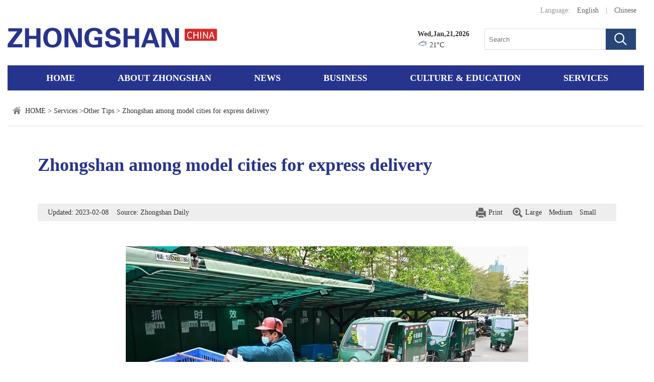

--- FILE ---
content_type: text/html; charset=utf-8
request_url: https://en.zsnews.cn/Services/OtherTips/content/390/40272.html
body_size: 4240
content:
<!DOCTYPE html>
<html>

<head>
    <meta charset="utf-8" />

    <title>Zhongshan among model cities for express delivery - Zhongshan, China | 中山城市英文门户网</title>
    <meta http-equiv="Content-Security-Policy" content="upgrade-insecure-requests" />


    <meta name="keywords" content="About Zhongshan, News, Business, Culture">
    <meta name="description" content="The Official Website of Zhongshan always places people first, takes the public as the center, and considers providing the public with comprehensive and efficient services as the starting point and destination. The website will be built into a service-oriented government network platform and &quot;the total channel of government affairs publicity, the comprehensive platform of public services and the window of government-civilian interaction&quot; of Zhongshan People's Government.">
    <meta http-equiv="X-UA-Compatible" content="IE=edge, chrome=1">
    <link rel="stylesheet" type="text/css" href="/Public/Home/pc/css/base.css" />
    <link rel="stylesheet" type="text/css" href="/Public/Home/pc/css/style.css" />
    <script type="text/javascript" src="/Public/Home/pc/js/jquery.min.js"></script>

</head>

<body>
    <div class="g-hd">
        <a href="http://en.zsnews.cn" class="logo-container"></a>
        <div class="t-r fc-9 m-lgg">
            <span class="py-10">Language:</span>
            <a class="fc-6" href="/">English</a>
            <span class="py-10"> | </span>
            <a class="fc-6" href="http://www.zsnews.cn?platform=default" target="_blank">Chinese</a>
        </div>
        <div class="hd-r clearfix">
            <div class="f-r ml-30">
                <form action="/Article/search.html">
                    <input class="ipt" type="text" name='kw' value="" placeholder="Search">
                    <input class="sub" type="submit" value="">
                </form>
            </div>
            <div class="f-r">
                <div class="fw-b">Wed,Jan,21,2026</div>
                <div>
                    <img style="width:20px;height:16px" id="weatherpic" src="">
                    <span id="weather-c"></span>
                </div>
            </div>
        </div>
    </div>
        <div class="g-mn">
        <a class="" href="/">Home</a>
        <a class="" target="_blank"
            href="/AboutZhongshan/Overview/list/370.html">About Zhongshan</a>
        <a class="" href="/News/list/376.html"
            target="_blank">News</a>
        <a class="" href="/Business/InvestmentClimate/list/378.html"
            target="_blank">Business</a>
        <a class="" href="/CULTUREEDUCATION/LatestEvents/list/382.html"
            target="_blank">CULTURE & EDUCATION</a>
        <a class="" href="/Services/VisaResidence/list/387.html"
            style="margin-right: 0;" target="_blank">Services</a>
    </div>
<style>
    em {
        font-style: oblique;
        font-weight: normal;
    }
</style>

<div class="container clearfix">

    <div class="m-crm px10">
        <a href="/">HOME</a> &gt;
        <a href="/Services/list/386.html">Services</a> &gt;<a href="/Services/OtherTips/list/390.html">Other Tips</a> &gt;        Zhongshan among model cities for express delivery    </div>
    <div class="m-article">
        <div class="title">Zhongshan among model cities for express delivery</div>
        <div class="art-meta">
            <span class="f-l">Updated: 2023-02-08&nbsp;&nbsp;&nbsp;&nbsp;Source:
                Zhongshan Daily</span>
            <span class="fs-change">
                <span class="fs-large">Large</span>
                <span class="fs-medium">Medium</span>
                <span class="fs-small">Small</span>
                <!-- <span class="fs-small">
                <a title="share" href="https://www.bShare.cn/" id="bshare-shareto" class="bshare-more">Share</a>
            </span> -->
                <!-- <div class="xs_share f-r">
                <div class="bshare-custom icon-medium">
                    <div class="bsPromo bsPromo1"></div>
                    <div class="bsPromo bsPromo1"></div>

                    <a title="分享到微信" class="bshare-weixin"></a>
                    <a title="分享到QQ好友" class="bshare-qqim" href="javascript:void(0);"></a>
                </div>

            </div> -->
            </span>
            <a class="u-print" href="javascript:printPage();">Print</a>
        </div>
        <div class="m-article-ct">
                        <p style="text-align:center;"><img src="/Attachment/Images/2023/02/08/2023020820234229An1nH_big.jpg" alt="0208-2.jpg" id="img_8979"/><br/></p><p style="text-align: justify;">The&nbsp;State Post Bureau recently announced the third batch&nbsp;of &quot;Model Cities for Express Delivery of China&quot;, and Zhongshan was on the list.<br/></p><p style="text-align: justify;">According to statistics, Zhongshan has brought together 28 major express brands at home and abroad and has 18 mail and express parcel&nbsp;distribution (transit) processing centers and over 20,000 employees.<br/></p><p style="text-align: justify;">In recent three&nbsp;years, express service satisfaction has been&nbsp;above 97 points, and the per capita&nbsp;express usage of Zhongshan residents was&nbsp;160 parcels per year.<br/></p><p style="text-align: justify;">In 2022, the&nbsp;proportion of Zhongshan&#39;s&nbsp;express business revenues in its GDP&nbsp;was&nbsp;higher than the national average.<br/></p>        </div>
        <div class="m-art-share">
            <div class="share" id="share">
                <div class="share-box" id="share-box">
                    <a class="share-btn gwds_tsina" data-w="gwds_tsina" title="新浪微博">&nbsp;</a>
                    <a class="share-btn gwds_weixin" title="微信">&nbsp;
                        <div id="div_div">
                            <div>微信扫一扫：分享</div>

                            <div class="share-text">扫一扫，分享给好友或朋友圈</div>
                            <canvas id="Canvas" width="100" height="100"></canvas>
                        </div>
                    </a>

                    <a class="share-btn gwds_qzone" data-w="gwds_qzone" title="qq空间">&nbsp;</a>
                </div>
            </div>
            <!-- <div class="bshare-custom">
                <a class="bshare-twitter"></a>
                <a class="bshare-facebook"></a>
                <a class="bshare-weixin"></a>
                <a class="bshare-sinaminiblog"></a>
                <a class="bshare-more bshare-more-icon more-style-addthis"></a>
                <span class="BSHARE_COUNT bshare-share-count" style="display: none;"></span>
                <script type="text/javascript" charset="utf-8"
                    src="https://static.bshare.cn/b/button.js#style=-1&amp;uuid=&amp;pophcol=2&amp;lang=zh"></script>
                <a class="bshareDiv" onclick="javascript:return false;"></a>
                <a class="bshareDiv" onclick="javascript:return false;"></a>
                <script type="text/javascript" charset="utf-8" src="https://static.bshare.cn/b/bshareC0.js"></script>
            </div> -->
        </div>
    </div>
</div>

<script type="text/javascript" src="/Public/Home/pc/js/jquery.min.js"></script>
<script type="text/javascript" src="/Public/Home/pc/js/qrcode.js"></script>
<script type="text/javascript" src="/Public/Home/pc/js/trs_share.js"></script>
<script type="text/javascript" src="/Public/Home/pc/js/jquery.qrcode.js"></script>
<!-- <script type="text/javascript" charset="utf-8"
    src="https://static.bshare.cn/b/buttonLite.js#style=-1&amp;uuid=&amp;pophcol=2&amp;lang=en"></script> -->
<!-- <script type="text/javascript" charset="utf-8" src="https://static.bshare.cn/b/bshareC0.js"></script> -->
<script>
    $('.fs-large').click(function () {
        $('.m-article-ct').css({
            "font-size": "18px"
        })
    })
    $('.fs-medium').click(function () {
        $('.m-article-ct').css({
            "font-size": "16px"
        })
    })
    $('.fs-small').click(function () {
        $('.m-article-ct').css({
            "font-size": "14px"
        })
    })
    $(function () {
        $("iframe").attr("allowfullscreen", true);
        $("iframe").attr("allowtransparency", true);
    })

    function printPage() {
        try {
            window.print();
            return false;
        } catch (e) {
            alert('请使用现代浏览器访问本网站，例如谷歌浏览器等！');
        }
    }
</script>
<script src="https://tj.zsnews.cn/preload?domain=en.zsnews.cn&channel=article_view&cateid=390&id=40272"></script>

<div class="g-ft">
    <div class="ft-panel">
        <p class="ft-mn">
            <a href="/AboutZhongshan/Overview/list/370.html">About Zhongshan</a>
            <a href="/News/list/376.html">News</a>
            <a href="/Business/InvestmentClimate/list/378.html">Business</a>
            <a href="/CULTUREEDUCATION/LatestEvents/list/382.html">Culture</a>
            <a href="/Services/VisaResidence/list/387.html">Services</a>
        </p>
        <p class="ft-ct">
            Copyright &copy; 2018-2019 Zhongshan Daily Newspaper Group. All rights reserved. Presented by zsnews.cn
        </p>
    </div>
</div>

<script>
    $.ajax({
        type: "get",
        url: "//zt.zsnews.cn/index.php/home/api/getweather",
        dataType: "jsonp",
        success: function (msg) {
            $('#weatherpic').attr('src', msg.icon);
            $('#weather-c').html(msg.tmp + "&#176;C");
        }
    });



</script>
<script>

  var hostname = window.location.hostname;
  var imgUrl = 'https://' + hostname + '/Public/Home/mobile/images/share.jpg';
  var tTitle = "Zhongshan, China | 中山城市英文门户网";
  var tContent = "Zhongshan, China | 中山城市英文门户网";
  // var controllername='Article';
  var imgUrl='https://'+hostname+"/Attachment/Images/2023/02/08/2023020820234229An1nH_crop.jpg";  var tTitle="Zhongshan among model cities for express delivery";  var tContent="Zhongshan has brought together 28 major express brands at home and abroad and has 18 mail and express parcel distribution (transit) processing centers.";  var sendFriendLink = window.location.href;
</script>
<script src="https://res.wx.qq.com/open/js/jweixin-1.6.0.js"></script>
<script>
  wx.config({
    debug: false,
    appId: 'wxcc4e56c41d1a7588',
    timestamp: '1769000329',
    nonceStr: 'wDGt3whKJrr2tI5U',
    signature: '47548d1fd2f0df7059890550230d8155f94ab96b',
    jsApiList: [
      'updateTimelineShareData',
      'updateAppMessageShareData'
    ]
  });
  wx.ready(function () {
    wx.updateTimelineShareData({
      title: tTitle,
      link: sendFriendLink,
      imgUrl: imgUrl,
      desc: tContent,
      trigger: function (res) {
      },
      success: function (res) {
      },
      cancel: function (res) {
      },
      fail: function (res) {
      }
    });
    wx.updateAppMessageShareData({
      title: tTitle,
      link: sendFriendLink,
      imgUrl: imgUrl,
      desc: tContent,
      trigger: function (res) {
      },
      success: function (res) {
      },
      cancel: function (res) {
      },
      fail: function (res) {
      }
    });
  });
</script>
<!-- Global site tag (gtag.js) - Google Analytics -->
<script async src="https://www.googletagmanager.com/gtag/js?id=UA-143766461-1"></script>
<script>
  window.dataLayer = window.dataLayer || [];
  function gtag() { dataLayer.push(arguments); }
  gtag('js', new Date());

  gtag('config', 'UA-143766461-1');
</script>


<!-- 百度提交 -->
<script>
  (function () {
    var bp = document.createElement('script');
    var curProtocol = window.location.protocol.split(':')[0];
    if (curProtocol === 'https') {
      bp.src = 'https://zz.bdstatic.com/linksubmit/push.js';
    }
    else {
      bp.src = 'http://push.zhanzhang.baidu.com/push.js';
    }
    var s = document.getElementsByTagName("script")[0];
    s.parentNode.insertBefore(bp, s);
  })();
</script>


<script>
  var _mtac = {};
  (function () {
    var mta = document.createElement("script");
    mta.src = "//pingjs.qq.com/h5/stats.js?v2.0.4";
    mta.setAttribute("name", "MTAH5");
    mta.setAttribute("sid", "500727743");
    mta.setAttribute("cid", "500727744");
    var s = document.getElementsByTagName("script")[0];
    s.parentNode.insertBefore(mta, s);
  })();
</script>
<script>
  var _hmt = _hmt || [];
  (function () {
    var hm = document.createElement("script");
    hm.src = "https://hm.baidu.com/hm.js?aa55c30591dcbb8723452308ff1b9baf";
    var s = document.getElementsByTagName("script")[0];
    s.parentNode.insertBefore(hm, s);
  })();
</script>

</body>

</html>


--- FILE ---
content_type: text/html; charset=utf-8
request_url: https://zt.zsnews.cn/index.php/home/api/getweather?callback=jQuery110206492158541275777_1769000331261&_=1769000331262
body_size: 78
content:
jQuery110206492158541275777_1769000331261({"id":"25271","cid":"CN101281701","cloud":"10","cond_code":"101","cond_txt":"\u591a\u4e91","fl":"20","hum":"45","pcpn":"0.0","pres":"1022","tmp":"21","vis":"16","wind_deg":"46","wind_dir":"\u4e1c\u5317\u98ce","wind_sc":"1","wind_spd":"5","update":"1548662400","icon":"http:\/\/zt.zsnews.cn\/Public\/Images\/weather\/101.png"})

--- FILE ---
content_type: text/javascript
request_url: https://tj.zsnews.cn/preload?domain=en.zsnews.cn&channel=article_view&cateid=390&id=40272
body_size: 128
content:
document.write("<sc" + "ript type=\"text/javascript\" src=\"https://tj.zsnews.cn/index?type=1&domain=en.zsnews.cn&channel=article_view&cateid=390&id=40272&referer=" + document.referrer + "&screenRatio=" + screen.width + "*" + screen.height + "&screenColor="+ screen.colorDepth + "\" charset=\"UTF-8\"></sc" + "ript>")

--- FILE ---
content_type: application/javascript
request_url: https://en.zsnews.cn/Public/Home/pc/js/trs_share.js
body_size: 655
content:
var govshare = govshare || {
    version: "1.0"
};
(function() {
    var share = $('#share');
    // var shareBox = $('#share-box', share);
    var share_more = $('.gwds_more', share);
    var sharePopup = $('#share-popup');
    var close = $('b', sharePopup);
    var title = encodeURIComponent(document.title);
    var base_url = window.location.origin
    var url = encodeURIComponent(window.location.href); //正式分享地址代码
    // var url = encodeURIComponent('http://www.gov.cn/xinwen/2020-03/08/content_5488550.htm');  //测试分享地址
    var shareA = $('.share-btn');
    var list = {
        'gwds_weixin': '', //改成二维码页面最终地址
        'gwds_tsina': 'http://service.weibo.com/share/share.php?url=' + url + "&title=" + title,
        'gwds_qzone': 'https://sns.qzone.qq.com/cgi-bin/qzshare/cgi_qzshare_onekey?url=' + url + "&title=" + title,
        'gwds_douban': 'https://www.douban.com/share/service?appkey=3&sharesource=weibo&title=' + title + '&url=' + url
    }
    var UnityFunction = {
        init: function() {
            this.more();
            this.bindShare();
        },
        more: function() {
            var _this = this;
            share_more.on('mouseenter', function() {
                sharePopup.show();
                _this.setPosition();
            }).on('mouseleave', function() {
                outTimer = setTimeout(function() {
                    sharePopup.hide();
                }, 200);
            });
            sharePopup.on('mouseenter', function() {
                clearTimeout(outTimer)
                sharePopup.show();
            }).on('mouseleave', function() {
                sharePopup.hide();
            });
            close.on('click', function() {
                sharePopup.hide();
            })
        },
        setPosition: function() {
            var position = share.offset();
            var winWidth = $(window).width();
            var winHeight = $(window).height();

            var left = winWidth - position.left < 350 ? 'left' : 'right';
            var top = winHeight - position.top < 150 ? 'top' : 'bottom';
            sharePopup.css({
                left: (position.left + 141) + 'px',
                top: (position.top + 28) + 'px'
            })
            sharePopup.removeClass().addClass(left + ' share-popup ' + top);

        },
        bindShare: function() {
            shareA.on('click', function() {
                var key = $(this).data('w');
                if (!list[key]) {
                    return
                }
                window.open(list[key]);
                return false
            })
        }

    }
    UnityFunction.init()
})();